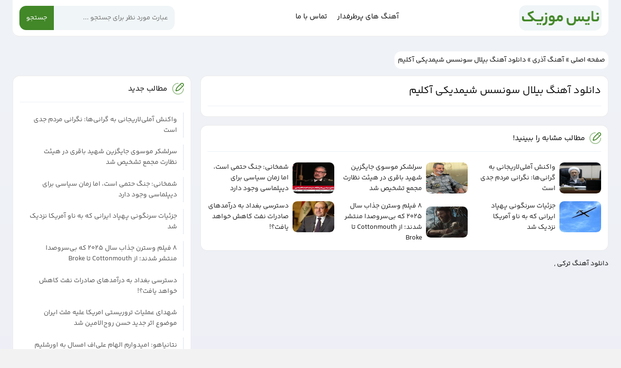

--- FILE ---
content_type: text/html; charset=UTF-8
request_url: https://ni3music.com/%D8%A2%D9%87%D9%86%DA%AF-%D8%A8%DB%8C%D9%84%D8%A7%D9%84-%D8%B3%D9%88%D9%86%D8%B3%D8%B3-%D8%B4%DB%8C%D9%85%D8%AF%DB%8C%DA%A9%DB%8C-%D8%A2%DA%A9%D9%84%DB%8C%D9%85/
body_size: 16289
content:
<!DOCTYPE html>
<html dir="rtl" lang="fa-IR">
<head>
<meta charset="UTF-8">
<meta name="viewport" content="width=device-width, initial-scale=1">
<link rel="preload" as="font" href="https://ni3music.com/wp-content/themes/magazine/assets/yb.woff2" crossorigin>
<title>دانلود آهنگ بیلال سونسس شیمدیکی آکلیم - نایس موزیک</title>
<meta name='robots' content='index, follow, max-image-preview:large, max-snippet:-1, max-video-preview:-1' />

	<!-- This site is optimized with the Yoast SEO Premium plugin v18.1 (Yoast SEO v26.6) - https://yoast.com/wordpress/plugins/seo/ -->
	<link rel="canonical" href="https://ni3music.com/آهنگ-بیلال-سونسس-شیمدیکی-آکلیم/" />
	<meta property="og:locale" content="fa_IR" />
	<meta property="og:type" content="article" />
	<meta property="og:title" content="دانلود آهنگ بیلال سونسس شیمدیکی آکلیم" />
	<meta property="og:url" content="https://ni3music.com/آهنگ-بیلال-سونسس-شیمدیکی-آکلیم/" />
	<meta property="og:site_name" content="مجله خبری و سرگرمی نایس موزیک" />
	<meta property="article:published_time" content="2024-01-12T00:30:10+00:00" />
	<meta property="og:image" content="https://ni3music.com/wp-content/uploads/2024/01/bilal-sonses-simdiki-aklim.jpg" />
	<meta property="og:image:width" content="480" />
	<meta property="og:image:height" content="480" />
	<meta property="og:image:type" content="image/jpeg" />
	<meta name="author" content="@dmin" />
	<meta name="twitter:card" content="summary_large_image" />
	<meta name="twitter:label1" content="نوشته‌شده بدست" />
	<meta name="twitter:data1" content="@dmin" />
	<script type="application/ld+json" class="yoast-schema-graph">{"@context":"https://schema.org","@graph":[{"@type":"WebPage","@id":"https://ni3music.com/%d8%a2%d9%87%d9%86%da%af-%d8%a8%db%8c%d9%84%d8%a7%d9%84-%d8%b3%d9%88%d9%86%d8%b3%d8%b3-%d8%b4%db%8c%d9%85%d8%af%db%8c%da%a9%db%8c-%d8%a2%da%a9%d9%84%db%8c%d9%85/","url":"https://ni3music.com/%d8%a2%d9%87%d9%86%da%af-%d8%a8%db%8c%d9%84%d8%a7%d9%84-%d8%b3%d9%88%d9%86%d8%b3%d8%b3-%d8%b4%db%8c%d9%85%d8%af%db%8c%da%a9%db%8c-%d8%a2%da%a9%d9%84%db%8c%d9%85/","name":"دانلود آهنگ بیلال سونسس شیمدیکی آکلیم - نایس موزیک","isPartOf":{"@id":"https://ni3music.com/#website"},"primaryImageOfPage":{"@id":"https://ni3music.com/%d8%a2%d9%87%d9%86%da%af-%d8%a8%db%8c%d9%84%d8%a7%d9%84-%d8%b3%d9%88%d9%86%d8%b3%d8%b3-%d8%b4%db%8c%d9%85%d8%af%db%8c%da%a9%db%8c-%d8%a2%da%a9%d9%84%db%8c%d9%85/#primaryimage"},"image":{"@id":"https://ni3music.com/%d8%a2%d9%87%d9%86%da%af-%d8%a8%db%8c%d9%84%d8%a7%d9%84-%d8%b3%d9%88%d9%86%d8%b3%d8%b3-%d8%b4%db%8c%d9%85%d8%af%db%8c%da%a9%db%8c-%d8%a2%da%a9%d9%84%db%8c%d9%85/#primaryimage"},"thumbnailUrl":"https://ni3music.com/wp-content/uploads/2024/01/bilal-sonses-simdiki-aklim.jpg","datePublished":"2024-01-12T00:30:10+00:00","author":{"@id":"https://ni3music.com/#/schema/person/5a4e73a45963d5f0f9d90c73f2deef09"},"breadcrumb":{"@id":"https://ni3music.com/%d8%a2%d9%87%d9%86%da%af-%d8%a8%db%8c%d9%84%d8%a7%d9%84-%d8%b3%d9%88%d9%86%d8%b3%d8%b3-%d8%b4%db%8c%d9%85%d8%af%db%8c%da%a9%db%8c-%d8%a2%da%a9%d9%84%db%8c%d9%85/#breadcrumb"},"inLanguage":"fa-IR","potentialAction":[{"@type":"ReadAction","target":["https://ni3music.com/%d8%a2%d9%87%d9%86%da%af-%d8%a8%db%8c%d9%84%d8%a7%d9%84-%d8%b3%d9%88%d9%86%d8%b3%d8%b3-%d8%b4%db%8c%d9%85%d8%af%db%8c%da%a9%db%8c-%d8%a2%da%a9%d9%84%db%8c%d9%85/"]}]},{"@type":"ImageObject","inLanguage":"fa-IR","@id":"https://ni3music.com/%d8%a2%d9%87%d9%86%da%af-%d8%a8%db%8c%d9%84%d8%a7%d9%84-%d8%b3%d9%88%d9%86%d8%b3%d8%b3-%d8%b4%db%8c%d9%85%d8%af%db%8c%da%a9%db%8c-%d8%a2%da%a9%d9%84%db%8c%d9%85/#primaryimage","url":"https://ni3music.com/wp-content/uploads/2024/01/bilal-sonses-simdiki-aklim.jpg","contentUrl":"https://ni3music.com/wp-content/uploads/2024/01/bilal-sonses-simdiki-aklim.jpg","width":480,"height":480,"caption":"دانلود آهنگ بیلال سونسس شیمدیکی آکلیم"},{"@type":"BreadcrumbList","@id":"https://ni3music.com/%d8%a2%d9%87%d9%86%da%af-%d8%a8%db%8c%d9%84%d8%a7%d9%84-%d8%b3%d9%88%d9%86%d8%b3%d8%b3-%d8%b4%db%8c%d9%85%d8%af%db%8c%da%a9%db%8c-%d8%a2%da%a9%d9%84%db%8c%d9%85/#breadcrumb","itemListElement":[{"@type":"ListItem","position":1,"name":"صفحه اصلی","item":"https://ni3music.com/"},{"@type":"ListItem","position":2,"name":"آهنگ آذری","item":"https://ni3music.com/category/%d8%a2%d9%87%d9%86%da%af-%d8%a2%d8%b0%d8%b1%db%8c/"},{"@type":"ListItem","position":3,"name":"دانلود آهنگ بیلال سونسس شیمدیکی آکلیم"}]},{"@type":"WebSite","@id":"https://ni3music.com/#website","url":"https://ni3music.com/","name":"مجله سرگرمی و فان - نایس موزیک","description":"مطالب آموزشی و سرگرمی","potentialAction":[{"@type":"SearchAction","target":{"@type":"EntryPoint","urlTemplate":"https://ni3music.com/?s={search_term_string}"},"query-input":{"@type":"PropertyValueSpecification","valueRequired":true,"valueName":"search_term_string"}}],"inLanguage":"fa-IR"},{"@type":"Person","@id":"https://ni3music.com/#/schema/person/5a4e73a45963d5f0f9d90c73f2deef09","name":"@dmin","image":{"@type":"ImageObject","inLanguage":"fa-IR","@id":"https://ni3music.com/#/schema/person/image/","url":"https://secure.gravatar.com/avatar/58b6ad9ff8bd5086a36346da775c5086953745f2cca0e9e87354942806dd47cf?s=96&d=mm&r=g","contentUrl":"https://secure.gravatar.com/avatar/58b6ad9ff8bd5086a36346da775c5086953745f2cca0e9e87354942806dd47cf?s=96&d=mm&r=g","caption":"@dmin"},"sameAs":["http://ni3music.com"]}]}</script>
	<!-- / Yoast SEO Premium plugin. -->


<link rel="alternate" type="application/rss+xml" title="مجله خبری و سرگرمی نایس موزیک &raquo; دانلود آهنگ بیلال سونسس شیمدیکی آکلیم خوراک دیدگاه‌ها" href="https://ni3music.com/%d8%a2%d9%87%d9%86%da%af-%d8%a8%db%8c%d9%84%d8%a7%d9%84-%d8%b3%d9%88%d9%86%d8%b3%d8%b3-%d8%b4%db%8c%d9%85%d8%af%db%8c%da%a9%db%8c-%d8%a2%da%a9%d9%84%db%8c%d9%85/feed/" />
<link rel="alternate" title="oEmbed (JSON)" type="application/json+oembed" href="https://ni3music.com/wp-json/oembed/1.0/embed?url=https%3A%2F%2Fni3music.com%2F%25d8%25a2%25d9%2587%25d9%2586%25da%25af-%25d8%25a8%25db%258c%25d9%2584%25d8%25a7%25d9%2584-%25d8%25b3%25d9%2588%25d9%2586%25d8%25b3%25d8%25b3-%25d8%25b4%25db%258c%25d9%2585%25d8%25af%25db%258c%25da%25a9%25db%258c-%25d8%25a2%25da%25a9%25d9%2584%25db%258c%25d9%2585%2F" />
<link rel="alternate" title="oEmbed (XML)" type="text/xml+oembed" href="https://ni3music.com/wp-json/oembed/1.0/embed?url=https%3A%2F%2Fni3music.com%2F%25d8%25a2%25d9%2587%25d9%2586%25da%25af-%25d8%25a8%25db%258c%25d9%2584%25d8%25a7%25d9%2584-%25d8%25b3%25d9%2588%25d9%2586%25d8%25b3%25d8%25b3-%25d8%25b4%25db%258c%25d9%2585%25d8%25af%25db%258c%25da%25a9%25db%258c-%25d8%25a2%25da%25a9%25d9%2584%25db%258c%25d9%2585%2F&#038;format=xml" />
<style id='wp-img-auto-sizes-contain-inline-css' type='text/css'>
img:is([sizes=auto i],[sizes^="auto," i]){contain-intrinsic-size:3000px 1500px}
/*# sourceURL=wp-img-auto-sizes-contain-inline-css */
</style>
<link rel='stylesheet' id='wp_automatic_gallery_style-css' href='https://ni3music.com/wp-content/plugins/wp-automatic/css/wp-automatic.css' type='text/css' media='all' />
<link rel='stylesheet' id='wp-pagenavi-css' href='https://ni3music.com/wp-content/plugins/wp-pagenavi/pagenavi-css.css' type='text/css' media='all' />
<script type="text/javascript" src="https://ni3music.com/wp-includes/js/jquery/jquery.min.js" id="jquery-core-js"></script>
<script type="text/javascript" src="https://ni3music.com/wp-content/plugins/wp-automatic/js/main-front.js" id="wp_automatic_gallery-js"></script>
<link rel="https://api.w.org/" href="https://ni3music.com/wp-json/" /><link rel="alternate" title="JSON" type="application/json" href="https://ni3music.com/wp-json/wp/v2/posts/53439" /><meta name="generator" content="WordPress 6.9" />
<link rel='shortlink' href='https://ni3music.com/?p=53439' />
<style>@font-face{font-family:is;font-style:normal;font-weight:400;src:url(https://ni3music.com/wp-content/themes/magazine/assets/yb.woff2) format("woff2");font-display:swap}*{box-sizing:border-box;padding:0;margin:0;border:0;outline:0}body,input,button,textarea,h1,h2,h3,h4,h5,h6{font-family:is}body{direction:rtl;color:#0f0f0f;overflow-x:hidden;font-size:14px;background:#f2f2f2;background-image:linear-gradient(to top, #eae9f4 0%, #f0f3f7 100%)}input,button,textarea{font-size:14px;background:none}h1,h2,h3,h4,h5,h6{font-weight:400}a{text-decoration:none;color:#0f0f0f;transition:all 300ms ease-out}a:hover{text-decoration:none;color:#428728} img{border:0;max-width:100%;height:auto}ul,li{border:0;padding:0;margin:0;list-style:none}button,label{cursor:pointer}strong,b{font-weight:400}aside section,.tapst,.thd,.t404,.tpa article,.tsa,.trlt,.tykt{background:#fff;border-radius:1em;padding:1em;border:1px solid rgb(0 0 0 / 8%);width:100%;margin:0 0 1.2em}.tsvg{display:flex;position:absolute;width:0;height:0}.tw{max-width:1280px;margin:0 auto;width:96%}.tf{display:flex;flex-wrap:wrap;align-items:center}.tmain{display:flex;flex-wrap:wrap;justify-content:space-between;margin-top:1.2em}.tsdr{width:68.5%;order:1}aside{width:30%;order:2}.yn-bnr.stick-top.processed{padding-bottom:29px!important;display:none}.YN.yn-article-display .yn-item_title,.yn-heading,.yn-branding_link .yn-branding-label.yn-valign,.YN.yn-article-display .yn-product_discount{font-family:is!important}.thdr > div,.thdrm{padding:0 1em;background:#fff;border-bottom:1px solid rgb(0 0 0 / 8%);justify-content:space-between;border-radius:0 0 1em 1em}.thdr > div > div, .thdrm > div{display:flex;background:#f0f5f7;width:170px;justify-content:center;align-items:center;padding:.6em .2em;border-radius:1em;}.thdr > div > div a, .thdrm > div a{background-size:cover;width:165px;height:35px;text-indent:-1000px;overflow:hidden;background-image:url('https://ni3music.com/wp-content/themes/magazine/assets/logo.png');}.thdr nav{position:relative}.thdr nav > ul > li > a{display:flex;margin:0 .7em;padding:1.7em 0;font-size:15px;position:relative;transform:translateY(-3px)}.thdr nav > ul > li.menu-item-has-children > a:before{content:'';width:5px;height:5px;border-left:1px solid;border-bottom:1px solid;border-color:#ccc;position:absolute;bottom:1.1em;left:50%;transform:translate(-50%,0) rotate(-45deg)}.thdr nav > ul > li:hover > a{color:#428728}.thdr nav > ul > li > ul{position:absolute;background:#fff;display:none;z-index:9;transition:all .3s ease-out;border-radius:0 0 .7em .7em;width:190px;border-top:1px solid rgb(0 0 0 / 8%);box-shadow:0 4px 8px rgb(0 0 0 / 5%);overflow:hidden}.thdr nav > ul > li:hover > ul{display:block}.thdr nav > ul > li > ul > li{border-bottom:1px solid #f0f5f7}.thdr nav > ul > li > ul > li:last-child{border:0}.thdr nav > ul > li > ul > li > a{color:#595959;display:flex;padding:.7em 1em}.thdr nav > ul > li > ul > li > a:hover{background:#f0f5f7;color:#428728}.thdr form,.thdrm form{background:#f0f5f7;height:50px;width:320px;overflow:hidden;position:relative;display:flex;border-radius:1em}.thdr form input,.thdrm form input{padding:1em;width:100%;height:100%}.thdr form button,.thdrm form button{background:#428728;height:100%;color:#fff;padding:0 1em}.tefita a{background:rgb(36 36 36 / 80%)!important;color:#fff!important;font-size:13px;padding:.5em .7em;display:none!important;position:absolute}article:hover .tefita a{display:inline-flex!important;z-index:9}.tpm{padding:75px 0 0}.thdrm{height:75px;border-radius:0;padding:0 .6em;position:fixed;top:0;left:0;right:0;z-index:999}.thdrm > div{width:auto;background:none;padding:0}.thdrm > div a{width:110px;height:45px}.thdrm form{flex:1;height:45px;margin-right:1em;flex-direction:row-reverse}.tnvm ul{display:grid;grid-template-columns:repeat(3,1fr);grid-column-gap:.7em;grid-row-gap:.7em;width:100%;padding:.8em .5em 0}.tnvm li{display:flex;width:100%}.tnvm li a{background:#fff;color:#242424;padding:.6em .3em;display:flex;justify-content:center;border-radius:.5em;width:100%;font-size:13px}aside section header,.tapst header,.tsa header,.trlt header{display:flex;border-bottom:1px solid #e9f0f4;margin:0 0 1.5em;align-items:center;padding:0 0 1em}aside section header h2,.tapst header h2,.trlt h2{font-size:16px}aside section header i,.tapst header i{display:flex;margin-left:.7em}aside section header svg,.tapst header svg{stroke:#428728;fill:#428728;width:24px;height:24px}aside section span{margin:1em 0;display:flex}aside section span:last-child{margin-bottom:.5em}aside section span a{display:flex;position:relative;padding:0.3em 1em;color:#595959}aside section span a:before{content:"";width:2px;height:100%;background:#e9f0f4;position:absolute;right:0;top:0;transition:all 300ms ease-out}aside section span a:hover:before{background:#428728}.tftr{background:#0f0f0f;position:relative;padding:1.5em 0;color:#ccc;text-align:center}.tftr:after{content:'';position:absolute;top:0;left:0;right:0;background:#428728;background:linear-gradient(to right,#df0504 0,#ff7e00 13%,#f7c502 27%,#66d437 42%,#00c0b5 56%,#1b92ee 71%,#b60884 86%,#4f0091 100%);height:4px}.tftr a{color:#fff;font-size:15px}.tftr ul{justify-content:center;border-top:1px solid #212121;margin:1em 0 -.5em;padding:1em 0 0}.tftr li a{color:#fff;padding:.5em 1em;border-radius:.7em;margin:.5em;display:flex;background:#212121}.tftr li a:hover{background:#428728}.tp_bclnk{border-bottom:1px solid #212121;margin-bottom:1em;padding:0 0 1em;}.tp_bclnk h2{font-size:16px;text-align:right;margin:0 0 1em;padding:0 0 1em;border-bottom:1px solid #212121;}.tp_bclnk div{display:flex;flex-wrap:wrap;gap:.7em;}.tp_bclnk span{display:flex;flex:1 1 auto;}.tp_bclnk span a{color:#fff;padding:.6em 1em;width:100%;text-align:center;font-size:14px;border-radius:.6em;background:#212121;border:1px solid #333;}.tapst header{margin:0 0 1em}.tpc{display:grid;grid-template-columns:repeat(2,1fr);grid-column-gap:1em;grid-row-gap:1em}.tpc .tps.tp2{grid-template-columns:repeat(1,1fr)}.tps.tp2{display:grid;grid-template-columns:repeat(2,1fr);grid-column-gap:1em;grid-row-gap:1em}.tps article a{display:flex;align-items:center;color:#595959}.tps article a:hover{color:#428728}.tps article figure{display:flex;margin:0 0 0 .6em}.tps article figure img{border-radius:.7em;width:86px;height:64px}.tps article h3{font-size:14px;flex:1}.tps.tpcl{grid-template-columns:repeat(4,1fr)}.tps.tpcl article a{flex-direction:column;align-items:stretch;background:#eef0f6;border-radius:.2em;overflow:hidden}.tps.tpcl article figure{overflow:hidden;margin:0;padding:0 0 3em}.tps.tpcl article figure img{border-radius:0;width:100%;height:auto;transform:scale(1.3) translateY(13px)}.tps.tpcl article h3{text-align:center;padding:.5em .8em .8em}.tvp{margin-bottom:1.2em;display:flex;justify-content:space-between}.tvp1{flex:.3;display:flex;flex-direction:column}.tvp2{flex:.68}.tvp a{position:relative;border-radius:1em;overflow:hidden;display:flex;height:100%}.tvp img{display:block;width:100%}.tvp span{background:linear-gradient(0deg,rgb(0 0 0 / 60%) 0%,rgba(0,0,0,0) 80%);position:absolute;bottom:0;width:100%;display:flex;justify-content:space-between;padding:4em 1.2em 1em;right:0;color:#fff;font-size:15px;display:flex;align-items:center;transition:all 300ms ease-out}.tvp span strong{background:#0652dd;padding:5px 15px;border-radius:10px;font-weight:400;font-size:14px;color:#fff!important;transition:all 300ms ease-out}.tvp .tvp1 a:last-child{margin-top:1.2em}.tpa article{display:inline-block}.tpa article img{float:right;margin-left:1em;border-radius:1em}.tpa article h2{font-size:17px}.tpa article div{line-height:2;padding:1em 0 .5em;color:#595959}.tpa article footer{font-size:13px;color:#595959}.tpa article footer span,.tpa article footer{display:flex;align-items:center;flex-wrap:wrap}.tpa article footer span:first-child{margin-right:0}.tpa article footer span:last-child{margin-left:0}.tpa article footer span{margin:.5em}.tpa article footer span a{margin:0 2px;color:#595959}.tpa article footer span a:hover{color:#428728}.tpa article footer span:before{content:"";width:16px;height:16px;margin-left:.5em;background-size:cover}.tpa article footer span:nth-child(1):before{background-image:url("data:image/svg+xml,%3Csvg xmlns='http://www.w3.org/2000/svg' viewBox='0 0 716.67 716.67'%3E%3Cpath d='M400,266.67V400l83.33,83.33' transform='translate(-41.67 -41.67)' fill='none' stroke='%23000' stroke-linecap='round' stroke-linejoin='round' stroke-width='50'/%3E%3Cpath d='M66.67,400c0-157.14,0-235.7,48.81-284.52S242.86,66.67,400,66.67s235.7,0,284.52,48.81S733.33,242.86,733.33,400s0,235.7-48.81,284.52S557.13,733.33,400,733.33s-235.7,0-284.52-48.81S66.67,557.13,66.67,400Z' transform='translate(-41.67 -41.67)' fill='none' stroke='%23000' stroke-miterlimit='133.33' stroke-width='50' opacity='0.5' style='isolation:isolate'/%3E%3C/svg%3E")}.tpa article footer span:nth-child(2):before{height:13px;background-image:url("data:image/svg+xml,%3Csvg xmlns='http://www.w3.org/2000/svg' viewBox='0 0 716.67 583.33'%3E%3Cpath d='M166,322.84c-66.2-26.48-99.29-39.72-99.29-56.17S99.76,237,166,210.5l93.62-37.45c66.19-26.48,99.29-39.72,140.42-39.72s74.23,13.24,140.42,39.72L634,210.5c66.2,26.48,99.29,39.71,99.29,56.17S700.24,296.36,634,322.84l-93.62,37.44C474.23,386.76,441.13,400,400,400s-74.23-13.24-140.42-39.72Z' transform='translate(-41.67 -108.33)' fill='none' stroke='%23000' stroke-miterlimit='133.33' stroke-width='50'/%3E%3Cpath d='M733.33,400S700.24,429.69,634,456.17l-93.62,37.45c-66.19,26.47-99.29,39.71-140.42,39.71s-74.23-13.24-140.42-39.71L166,456.17C99.76,429.69,66.67,400,66.67,400' transform='translate(-41.67 -108.33)' fill='none' stroke='%23000' stroke-linecap='round' stroke-miterlimit='133.33' stroke-width='50' opacity='0.5' style='isolation:isolate'/%3E%3Cpath d='M733.33,533.33S700.24,563,634,589.5L540.42,627c-66.19,26.48-99.29,39.72-140.42,39.72S325.77,653.43,259.58,627L166,589.5C99.76,563,66.67,533.33,66.67,533.33' transform='translate(-41.67 -108.33)' fill='none' stroke='%23000' stroke-linecap='round' stroke-miterlimit='133.33' stroke-width='50' opacity='0.5' style='isolation:isolate'/%3E%3C/svg%3E")}.tpn{justify-content:center;margin:0 0 1.2em}.tpn a,.tpn span{height:35px;width:50px;display:flex;justify-content:center;align-items:center;margin:5px;border-radius:50px;background:#fff;color:#595959}.tpn .current,.tpn a:hover{color:#fff;background:#428728}.tpn .next,.tpn .prev{justify-content:center;text-indent:-200px;overflow:hidden;height:18px;width:10px;opacity:.7;margin:6px 15px;border:0;background:url("data:image/svg+xml,%3Csvg xmlns='http://www.w3.org/2000/svg' viewBox='0 0 8.5 15.5'%3E%3Cpath d='M15,19.75a.74.74,0,0,1-.53-.22l-7-7a.75.75,0,0,1,0-1.06l7-7a.75.75,0,0,1,1.06,1.06L9.06,12l6.47,6.47a.75.75,0,0,1,0,1.06A.74.74,0,0,1,15,19.75Z' transform='translate(-7.25 -4.25)'/%3E%3C/svg%3E")!important}.tpn .prev{transform:scaleX(-1)}.tpn .dots{padding:0 .8em;color:#666;background:#e8e8e9}.thd{line-height:1.8}.thd h1,.thd h1 a{font-size:18px;color:#428728}.thd h2,.thd p{font-size:14px;color:#595959}.thc{margin:.3em -.5em -.5em 0}.thc a{color:#595959;border:1px solid #eae9f4;padding:.4em .8em;display:flex;border-radius:.7em;margin:.5em;font-size:13px;line-height:initial}.thc a:hover{color:#428728;border-color:#428728}.rank-math-breadcrumb{width:100%;margin:0 0 1.2em}.rank-math-breadcrumb .separator{color:#999}.rank-math-breadcrumb .last{color:#595959}.t404{text-align:center;line-height:2.2;font-size:15px;color:#595959}.t404 h1{font-size:18px;color:#000}.t404 img{margin:1em 0}.tsa header{margin:0 0 .5em !important}.tsa header h1{font-size:21px}.tsac{line-height:29px;font-size:17px;color:#373737;padding:0 .5em}.tsac hr{max-width:300px;border:none;background:linear-gradient(90deg,rgb(255 255 255 / 0%) 0%,#ebebeb 50%,rgb(255 255 255 / 0%) 100%);height:3px;margin:1.2em auto}.tsac blockquote{margin:1em 0;padding:3.8em 1.5em 1.5em;background:#f0f3f7;border-radius:1em;text-align:center;color:#242424;position:relative;overflow:hidden}.tsac blockquote:before{content:"";position:absolute;top:7px;left:50%;transform:translate(-50%,0);background-size:cover;width:30px;height:24px;z-index:2;background-image:url("data:image/svg+xml,%3Csvg xmlns='http://www.w3.org/2000/svg' viewBox='0 0 667.16 533.33'%3E%3Cpath d='M677,590.27c62.9-68.27,56.56-155.94,56.36-156.94V166.67A33.34,33.34,0,0,0,700,133.33H500A66.74,66.74,0,0,0,433.33,200V433.33a33.34,33.34,0,0,0,33.34,33.34h102.6A96.4,96.4,0,0,1,555,513.2c-16.94,26.7-48.84,44.93-94.87,54.13l-26.77,5.34v94h33.34c92.76,0,163.53-25.7,210.3-76.4Zm-366.9,0C373,522,366.63,434.33,366.43,433.33V166.67a33.34,33.34,0,0,0-33.33-33.34h-200A66.74,66.74,0,0,0,66.43,200V433.33a33.34,33.34,0,0,0,33.34,33.34h102.6a96.4,96.4,0,0,1-14.3,46.53c-16.94,26.7-48.84,44.93-94.87,54.13l-26.77,5.34v94H99.77C192.53,666.67,263.3,641,310.07,590.27Z' transform='translate(-66.43 -133.33)' fill='%23242424'/%3E%3C/svg%3E")}.tsac blockquote:after{content:"";position:absolute;top:-2em;left:50%;transform:translate(-50%,0);background:#fff;width:120px;height:80px;border-radius:50px;z-index:1}.tsac a{color:#1d48c9;font-size:18px}.tsac a:hover{color:#f20000;text-decoration:underline}.tsac h2,.tsac h3{margin:1em 0;color:#0f0f0f}.tsac h2{font-size:25px}.tsac h3{font-size:20px}.tsac ul{margin:.3em 0 .5em}.tsac ul ul{margin-right:1em}.tsac ul li::before{content:"";background:#428728;width:8px;height:8px;float:right;margin:10px 0 0 9px;border-radius:50px}.tsac ol{counter-reset:li;line-height:2.8}.tsac ol li::before{content:counter(li,decimal);counter-increment:li;background:rgb(0 60 242 / 7%);float:right;margin:10px 0 0 10px;border-radius:.6em;color:#428728;height:30px;width:30px;font-size:15px;text-align:center;line-height:33px}.tsac .has-background,.tsac .alert{margin:1em 0;margin-bottom:17px;padding:1em 1.5em;background:#f0f3f7;border-radius:1em}.tsac .has-background:before,.tsac .alert:before{content:"";background-size:cover;float:right;margin:4px 0 0 8px;width:20px;height:20px;opacity:.7;background-image:url("data:image/svg+xml,%3Csvg xmlns='http://www.w3.org/2000/svg' viewBox='0 0 702.79 716.59'%3E%3Cpath d='M677.05,421.58l17.26-64.4C714.45,282,724.52,244.43,716.94,211.9a133.36,133.36,0,0,0-38.71-67c-24.37-22.83-62-32.9-137.13-53S428.35,61.61,395.82,69.19a133.36,133.36,0,0,0-67,38.71c-19.54,20.87-29.74,51.42-44.91,107-2.54,9.33-5.23,19.36-8.13,30.17h0l-17.25,64.39c-20.15,75.17-30.22,112.75-22.63,145.28a133.34,133.34,0,0,0,38.7,67c24.38,22.83,62,32.9,137.13,53h0c67.76,18.16,105,28.13,135.48,24.37a92.44,92.44,0,0,0,9.8-1.74,133.42,133.42,0,0,0,67-38.7C646.84,534.33,656.91,496.75,677.05,421.58Z' transform='translate(-41.67 -41.67)' fill='none' stroke='%23000' stroke-miterlimit='133.33' stroke-width='50'/%3E%3Cpath d='M547.17,599.14a133.35,133.35,0,0,1-35.6,55.92c-24.38,22.83-62,32.9-137.13,53.05s-112.76,30.21-145.28,22.62a133.19,133.19,0,0,1-67-38.7c-22.83-24.38-32.9-62-53.05-137.13L91.82,490.5C71.68,415.33,61.61,377.75,69.19,345.22a133.29,133.29,0,0,1,38.71-67c24.37-22.84,62-32.91,137.13-53.05,14.22-3.81,27.09-7.26,38.84-10.3' transform='translate(-41.67 -41.67)' fill='none' stroke='%23000' stroke-miterlimit='133.33' stroke-width='50' opacity='0.5' style='isolation:isolate'/%3E%3Cpath d='M392.56,333.33l161,43.14' transform='translate(-41.67 -41.67)' fill='none' stroke='%23000' stroke-linecap='round' stroke-miterlimit='133.33' stroke-width='50'/%3E%3Cpath d='M366.67,429.92l96.59,25.88' transform='translate(-41.67 -41.67)' fill='none' stroke='%23000' stroke-linecap='round' stroke-miterlimit='133.33' stroke-width='50' opacity='0.5' style='isolation:isolate'/%3E%3C/svg%3E")}.tsac figure{text-align:center}.tsac img{margin:1em auto;border-radius:1em;vertical-align:bottom}.wp-block-rank-math-toc-block{background:rgb(0 60 242 / 4%);border-radius:.7em;display:table;padding:1em 1.2em;position:relative;width:100%;margin:1em 0}.wp-block-rank-math-toc-block > p,.wp-block-rank-math-toc-block > h2{font-size:19px;margin:0 0 .8em;color:#428728;border-bottom:1px solid rgb(0 0 0 / 5%);padding:0 0 .8em}.wp-block-rank-math-toc-block a{color:#555}.tsac .wp-block-rank-math-toc-block ul{margin-top:0;margin-bottom:0}.tsac .wp-block-rank-math-toc-block ul li::before{background:#555}.tsac .wp-block-rank-math-toc-block ul ul li::before{background:none;border:1px solid #555;width:6px;height:6px}.tefit a{background:#428728;color:#fff!important;font-size:15px;padding:.5em 1em;display:inline-flex;border-radius:1em}.wp-block-video video,.wp-block-audio audio{width:100%;margin:1em 0 0}.wp-video{width:100% !important;text-align:center}.wp-video video{margin:1em auto 0;display:block;height:auto;width:100%}.rank-math-question{background:#e3e7eb;margin:0!important;padding:.6em .8em;border-radius:.7em .7em 0 0}.rank-math-question:before{content:"";background-size:cover;float:right;margin:4px 0 0 8px;width:20px;height:20px;opacity:.7;background-image:url("data:image/svg+xml,%3Csvgxmlns='http://www.w3.org/2000/svg' viewBox='0 0 716.67 716.67'%3E%3Ccircle cx='358.33' cy='358.33' r='333.33' fill='none' stroke='%23000' stroke-miterlimit='133.33' stroke-width='50' opacity='0.5' style='isolation:isolate'/%3E%3Cpath d='M337.5,295.83a62.5,62.5,0,1,1,94.28,53.83c-15.85,9.38-31.78,23.6-31.78,42v41.66' transform='translate(-41.67 -41.67)' fill='none' stroke='%23000' stroke-linecap='round' stroke-miterlimit='133.33' stroke-width='50'/%3E%3Ccircle cx='358.33' cy='491.67' r='33.33'/%3E%3C/svg%3E")}.rank-math-answer{margin:0 0 1em;padding:.6em .8em;border-radius:0 0 .7em .7em;background:#f0f3f7;font-size:16px;color:#4F4F4F}.trlt div{display:grid;grid-template-columns:repeat(3,1fr);grid-column-gap:1em;grid-row-gap:1em}.trlt div > article a{display:flex;align-items:center;color:#242424}.trlt div figure{display:flex;margin:0 0 0 .6em}.trlt div figure img{border-radius:.7em;width:86px;height:64px}.trlt div h3{font-size:14px;flex:1}aside section header svg, .tapst header svg, .trlt header svg{stroke:#428728;fill:#428728;width:24px;height:24px;}aside section header i, .tapst header i, .trlt header i{display:flex;margin-left:.7em;}@media screen and (max-width:1023px){.tsdr,aside{width:100%}}@media screen and (max-width:900px){.thdr > div{flex-direction:column;overflow:hidden;border-radius:0}.thdr nav > ul > li > ul,.thdr nav > ul > li.menu-item-has-children > a:before{display:none}.thdr form{width:100%;margin:0 0 1em}.thdr > div > div{border-radius:0 0 1em 1em}.thdr nav > ul{margin:1em 0;justify-content:center;width:100%}.thdr nav > ul > li > a{margin:.5em;padding:0;transform:initial}}@media screen and (max-width:720px){.trlt div{grid-template-columns:repeat(2,1fr);grid-column-gap:.8em;grid-row-gap:.8em}}@media screen and (max-width:640px){.tvp{margin:0 0 1em;flex-direction:column-reverse}.tvp a,.tvp .tvp1 a:last-child{border-radius:0;margin:0!important}.tvp span{flex-direction:column-reverse;text-align:center;padding:3em .8em .8em}.tvp span strong{margin:0 0 .8em}.tvp1{flex-direction:row}.tvp .tvp1 span{font-size:13px}.tps.tpcl{grid-template-columns:repeat(2,1fr)!important}.tftr{padding:1em}}@media screen and (max-width:520px){.tw{width:100%}aside section,.tapst,.thd,.t404,.tpa article,.tsa,.trlt{border-radius:0;margin:0 0 .8em;padding:.8em;border-right:0;border-left:0}.tmain{margin-top:.8em}.tsac h2{font-size:23px}.tsac h3{font-size:18px}aside section header,.tapst header,.tsa header,.trlt header{padding:0;border:0}.tsa header{margin:0}.rank-math-breadcrumb{padding:0 1em;margin:0 0 1em}.tpc{grid-template-columns:repeat(1,1fr);grid-row-gap:0}.tsac{padding:0}.tsa header h1{font-size:19px}.tpa article img{float:none;margin:.5em 0 1em}.tpa article header a{text-align:center;display:flex;align-items:center;flex-direction:column}.tpa article div{padding:.5em 0}.tpa article footer{justify-content:center}}@media screen and (max-width:480px){.tps.tp2,.trlt div{grid-template-columns:repeat(1,1fr)}.tps.tpcl article figure img{transform:initial}.tps.tpcl article figure{padding:0}}#breadcrumbs{margin:1em 0;background:#fff;padding:.5em;border-radius:1em;}</style><link rel="icon" type="image/png" href="https://ni3music.com/wp-content/themes/magazine/assets/favicon.png"><meta name="theme-color" content="#003CF2">
<link rel="icon" href="https://ni3music.com/wp-content/uploads/2021/02/party.png" sizes="32x32" />
<link rel="icon" href="https://ni3music.com/wp-content/uploads/2021/02/party.png" sizes="192x192" />
<link rel="apple-touch-icon" href="https://ni3music.com/wp-content/uploads/2021/02/party.png" />
<meta name="msapplication-TileImage" content="https://ni3music.com/wp-content/uploads/2021/02/party.png" />
<style id='global-styles-inline-css' type='text/css'>
:root{--wp--preset--aspect-ratio--square: 1;--wp--preset--aspect-ratio--4-3: 4/3;--wp--preset--aspect-ratio--3-4: 3/4;--wp--preset--aspect-ratio--3-2: 3/2;--wp--preset--aspect-ratio--2-3: 2/3;--wp--preset--aspect-ratio--16-9: 16/9;--wp--preset--aspect-ratio--9-16: 9/16;--wp--preset--color--black: #000000;--wp--preset--color--cyan-bluish-gray: #abb8c3;--wp--preset--color--white: #ffffff;--wp--preset--color--pale-pink: #f78da7;--wp--preset--color--vivid-red: #cf2e2e;--wp--preset--color--luminous-vivid-orange: #ff6900;--wp--preset--color--luminous-vivid-amber: #fcb900;--wp--preset--color--light-green-cyan: #7bdcb5;--wp--preset--color--vivid-green-cyan: #00d084;--wp--preset--color--pale-cyan-blue: #8ed1fc;--wp--preset--color--vivid-cyan-blue: #0693e3;--wp--preset--color--vivid-purple: #9b51e0;--wp--preset--gradient--vivid-cyan-blue-to-vivid-purple: linear-gradient(135deg,rgb(6,147,227) 0%,rgb(155,81,224) 100%);--wp--preset--gradient--light-green-cyan-to-vivid-green-cyan: linear-gradient(135deg,rgb(122,220,180) 0%,rgb(0,208,130) 100%);--wp--preset--gradient--luminous-vivid-amber-to-luminous-vivid-orange: linear-gradient(135deg,rgb(252,185,0) 0%,rgb(255,105,0) 100%);--wp--preset--gradient--luminous-vivid-orange-to-vivid-red: linear-gradient(135deg,rgb(255,105,0) 0%,rgb(207,46,46) 100%);--wp--preset--gradient--very-light-gray-to-cyan-bluish-gray: linear-gradient(135deg,rgb(238,238,238) 0%,rgb(169,184,195) 100%);--wp--preset--gradient--cool-to-warm-spectrum: linear-gradient(135deg,rgb(74,234,220) 0%,rgb(151,120,209) 20%,rgb(207,42,186) 40%,rgb(238,44,130) 60%,rgb(251,105,98) 80%,rgb(254,248,76) 100%);--wp--preset--gradient--blush-light-purple: linear-gradient(135deg,rgb(255,206,236) 0%,rgb(152,150,240) 100%);--wp--preset--gradient--blush-bordeaux: linear-gradient(135deg,rgb(254,205,165) 0%,rgb(254,45,45) 50%,rgb(107,0,62) 100%);--wp--preset--gradient--luminous-dusk: linear-gradient(135deg,rgb(255,203,112) 0%,rgb(199,81,192) 50%,rgb(65,88,208) 100%);--wp--preset--gradient--pale-ocean: linear-gradient(135deg,rgb(255,245,203) 0%,rgb(182,227,212) 50%,rgb(51,167,181) 100%);--wp--preset--gradient--electric-grass: linear-gradient(135deg,rgb(202,248,128) 0%,rgb(113,206,126) 100%);--wp--preset--gradient--midnight: linear-gradient(135deg,rgb(2,3,129) 0%,rgb(40,116,252) 100%);--wp--preset--font-size--small: 13px;--wp--preset--font-size--medium: 20px;--wp--preset--font-size--large: 36px;--wp--preset--font-size--x-large: 42px;--wp--preset--spacing--20: 0.44rem;--wp--preset--spacing--30: 0.67rem;--wp--preset--spacing--40: 1rem;--wp--preset--spacing--50: 1.5rem;--wp--preset--spacing--60: 2.25rem;--wp--preset--spacing--70: 3.38rem;--wp--preset--spacing--80: 5.06rem;--wp--preset--shadow--natural: 6px 6px 9px rgba(0, 0, 0, 0.2);--wp--preset--shadow--deep: 12px 12px 50px rgba(0, 0, 0, 0.4);--wp--preset--shadow--sharp: 6px 6px 0px rgba(0, 0, 0, 0.2);--wp--preset--shadow--outlined: 6px 6px 0px -3px rgb(255, 255, 255), 6px 6px rgb(0, 0, 0);--wp--preset--shadow--crisp: 6px 6px 0px rgb(0, 0, 0);}:where(.is-layout-flex){gap: 0.5em;}:where(.is-layout-grid){gap: 0.5em;}body .is-layout-flex{display: flex;}.is-layout-flex{flex-wrap: wrap;align-items: center;}.is-layout-flex > :is(*, div){margin: 0;}body .is-layout-grid{display: grid;}.is-layout-grid > :is(*, div){margin: 0;}:where(.wp-block-columns.is-layout-flex){gap: 2em;}:where(.wp-block-columns.is-layout-grid){gap: 2em;}:where(.wp-block-post-template.is-layout-flex){gap: 1.25em;}:where(.wp-block-post-template.is-layout-grid){gap: 1.25em;}.has-black-color{color: var(--wp--preset--color--black) !important;}.has-cyan-bluish-gray-color{color: var(--wp--preset--color--cyan-bluish-gray) !important;}.has-white-color{color: var(--wp--preset--color--white) !important;}.has-pale-pink-color{color: var(--wp--preset--color--pale-pink) !important;}.has-vivid-red-color{color: var(--wp--preset--color--vivid-red) !important;}.has-luminous-vivid-orange-color{color: var(--wp--preset--color--luminous-vivid-orange) !important;}.has-luminous-vivid-amber-color{color: var(--wp--preset--color--luminous-vivid-amber) !important;}.has-light-green-cyan-color{color: var(--wp--preset--color--light-green-cyan) !important;}.has-vivid-green-cyan-color{color: var(--wp--preset--color--vivid-green-cyan) !important;}.has-pale-cyan-blue-color{color: var(--wp--preset--color--pale-cyan-blue) !important;}.has-vivid-cyan-blue-color{color: var(--wp--preset--color--vivid-cyan-blue) !important;}.has-vivid-purple-color{color: var(--wp--preset--color--vivid-purple) !important;}.has-black-background-color{background-color: var(--wp--preset--color--black) !important;}.has-cyan-bluish-gray-background-color{background-color: var(--wp--preset--color--cyan-bluish-gray) !important;}.has-white-background-color{background-color: var(--wp--preset--color--white) !important;}.has-pale-pink-background-color{background-color: var(--wp--preset--color--pale-pink) !important;}.has-vivid-red-background-color{background-color: var(--wp--preset--color--vivid-red) !important;}.has-luminous-vivid-orange-background-color{background-color: var(--wp--preset--color--luminous-vivid-orange) !important;}.has-luminous-vivid-amber-background-color{background-color: var(--wp--preset--color--luminous-vivid-amber) !important;}.has-light-green-cyan-background-color{background-color: var(--wp--preset--color--light-green-cyan) !important;}.has-vivid-green-cyan-background-color{background-color: var(--wp--preset--color--vivid-green-cyan) !important;}.has-pale-cyan-blue-background-color{background-color: var(--wp--preset--color--pale-cyan-blue) !important;}.has-vivid-cyan-blue-background-color{background-color: var(--wp--preset--color--vivid-cyan-blue) !important;}.has-vivid-purple-background-color{background-color: var(--wp--preset--color--vivid-purple) !important;}.has-black-border-color{border-color: var(--wp--preset--color--black) !important;}.has-cyan-bluish-gray-border-color{border-color: var(--wp--preset--color--cyan-bluish-gray) !important;}.has-white-border-color{border-color: var(--wp--preset--color--white) !important;}.has-pale-pink-border-color{border-color: var(--wp--preset--color--pale-pink) !important;}.has-vivid-red-border-color{border-color: var(--wp--preset--color--vivid-red) !important;}.has-luminous-vivid-orange-border-color{border-color: var(--wp--preset--color--luminous-vivid-orange) !important;}.has-luminous-vivid-amber-border-color{border-color: var(--wp--preset--color--luminous-vivid-amber) !important;}.has-light-green-cyan-border-color{border-color: var(--wp--preset--color--light-green-cyan) !important;}.has-vivid-green-cyan-border-color{border-color: var(--wp--preset--color--vivid-green-cyan) !important;}.has-pale-cyan-blue-border-color{border-color: var(--wp--preset--color--pale-cyan-blue) !important;}.has-vivid-cyan-blue-border-color{border-color: var(--wp--preset--color--vivid-cyan-blue) !important;}.has-vivid-purple-border-color{border-color: var(--wp--preset--color--vivid-purple) !important;}.has-vivid-cyan-blue-to-vivid-purple-gradient-background{background: var(--wp--preset--gradient--vivid-cyan-blue-to-vivid-purple) !important;}.has-light-green-cyan-to-vivid-green-cyan-gradient-background{background: var(--wp--preset--gradient--light-green-cyan-to-vivid-green-cyan) !important;}.has-luminous-vivid-amber-to-luminous-vivid-orange-gradient-background{background: var(--wp--preset--gradient--luminous-vivid-amber-to-luminous-vivid-orange) !important;}.has-luminous-vivid-orange-to-vivid-red-gradient-background{background: var(--wp--preset--gradient--luminous-vivid-orange-to-vivid-red) !important;}.has-very-light-gray-to-cyan-bluish-gray-gradient-background{background: var(--wp--preset--gradient--very-light-gray-to-cyan-bluish-gray) !important;}.has-cool-to-warm-spectrum-gradient-background{background: var(--wp--preset--gradient--cool-to-warm-spectrum) !important;}.has-blush-light-purple-gradient-background{background: var(--wp--preset--gradient--blush-light-purple) !important;}.has-blush-bordeaux-gradient-background{background: var(--wp--preset--gradient--blush-bordeaux) !important;}.has-luminous-dusk-gradient-background{background: var(--wp--preset--gradient--luminous-dusk) !important;}.has-pale-ocean-gradient-background{background: var(--wp--preset--gradient--pale-ocean) !important;}.has-electric-grass-gradient-background{background: var(--wp--preset--gradient--electric-grass) !important;}.has-midnight-gradient-background{background: var(--wp--preset--gradient--midnight) !important;}.has-small-font-size{font-size: var(--wp--preset--font-size--small) !important;}.has-medium-font-size{font-size: var(--wp--preset--font-size--medium) !important;}.has-large-font-size{font-size: var(--wp--preset--font-size--large) !important;}.has-x-large-font-size{font-size: var(--wp--preset--font-size--x-large) !important;}
/*# sourceURL=global-styles-inline-css */
</style>
</head>
<body itemscope="itemscope" itemtype="https://schema.org/WebPage">
<header class="thdr" itemscope="itemscope" itemtype="https://schema.org/WPHeader">
<div class="tw tf">
<div><a href="https://ni3music.com" title="مجله خبری و سرگرمی نایس موزیک‌" rel="home">مجله خبری و سرگرمی نایس موزیک‌</a></div>
<nav itemscope="itemscope" itemtype="https://schema.org/SiteNavigationElement">
<ul class="tf">
<li id="menu-item-17589" class="menu-item menu-item-type-taxonomy menu-item-object-category menu-item-17589"><a href="https://ni3music.com/category/%d8%a2%d9%87%d9%86%da%af-%d9%88%db%8c%da%98%d9%87/">آهنگ های پرطرفدار</a></li>
<li id="menu-item-2096" class="menu-item menu-item-type-post_type menu-item-object-page menu-item-2096"><a href="https://ni3music.com/%d8%aa%d9%85%d8%a7%d8%b3-%d8%a8%d8%a7-%d9%85%d8%a7/">تماس با ما</a></li>
</ul>
</nav>
<form method="get" action="https://ni3music.com"><input name="s" value="" placeholder="عبارت مورد نظر برای جستجو ..." type="text" required="required" oninvalid="this.setCustomValidity('لطفا متنی برای جستجو انتخاب کنيد')" oninput="setCustomValidity('')"><button aria-label="جستجو">جستجو</button></form>
</div>
</header><main class="tmain tw">
<p id="breadcrumbs"><span><span><a href="https://ni3music.com/">صفحه اصلی</a></span> » <span><a href="https://ni3music.com/category/%d8%a2%d9%87%d9%86%da%af-%d8%a2%d8%b0%d8%b1%db%8c/">آهنگ آذری</a></span> » <span class="breadcrumb_last" aria-current="page"><strong>دانلود آهنگ بیلال سونسس شیمدیکی آکلیم</strong></span></span></p><div class="tsdr">
<article class="tsa">
<header>
<h1>دانلود آهنگ بیلال سونسس شیمدیکی آکلیم</h1>
</header>
<div class="tsac">
</div>
</article>
<section class="trlt">
<header><i><svg><use xlink:href="#tn"/></svg></i><h2>مطالب مشابه را ببینید!</h2></header>
<div>
<article><a title="واکنش آملی‌لاریجانی به گرانی‌ها: نگرانی مردم جدی است" href="https://ni3music.com/واکنش-آملیلاریجانی-به-گرانیها-نگر/"><figure><img width="86" height="64" src="https://ni3music.com/wp-content/uploads/2026/02/D8B5D8A7D8AFD982D8A2D985D984DB8CD984D8A7D8B1DB8CD8ACD8A7D986DB8C.j-150x150.webp" alt="واکنش آملی‌لاریجانی به گرانی‌ها: نگرانی مردم جدی است" title="واکنش آملی‌لاریجانی به گرانی‌ها: نگرانی مردم جدی است"/></figure><h3>واکنش آملی‌لاریجانی به گرانی‌ها: نگرانی مردم جدی است</h3></a></article><article><a title="سرلشکر موسوی جایگزین شهید باقری در هیئت نظارت مجمع تشخیص شد" href="https://ni3music.com/سرلشکر-موسوی-جایگزین-شهید-باقری-در-هیئ/"><figure><img width="86" height="64" src="https://ni3music.com/wp-content/uploads/2026/02/D8B3DB8CD8AFD8B9D8A8D8AFD8A7D984D8B1D8ADDB8CD985D985D988D8B3D988DB-150x150.webp" alt="سرلشکر موسوی جایگزین شهید باقری در هیئت نظارت مجمع تشخیص شد" title="سرلشکر موسوی جایگزین شهید باقری در هیئت نظارت مجمع تشخیص شد"/></figure><h3>سرلشکر موسوی جایگزین شهید باقری در هیئت نظارت مجمع تشخیص شد</h3></a></article><article><a title="شمخانی: جنگ حتمی است، اما زمان سیاسی برای دیپلماسی وجود دارد" href="https://ni3music.com/شمخانی-جنگ-حتمی-است،-اما-زمان-سیاسی-برا/"><figure><img width="86" height="64" src="https://ni3music.com/wp-content/uploads/2026/02/19c24d1c09d_fbe9e8.webp-150x150.webp" alt="شمخانی: جنگ حتمی است، اما زمان سیاسی برای دیپلماسی وجود دارد" title="شمخانی: جنگ حتمی است، اما زمان سیاسی برای دیپلماسی وجود دارد"/></figure><h3>شمخانی: جنگ حتمی است، اما زمان سیاسی برای دیپلماسی وجود دارد</h3></a></article><article><a title="جزئیات سرنگونی پهپاد ایرانی که به ناو آمریکا نزدیک شد" href="https://ni3music.com/جزئیات-سرنگونی-پهپاد-ایرانی-که-به-ناو-آ/"><figure><img width="86" height="64" src="https://ni3music.com/wp-content/uploads/2026/02/D9BED987D9BED8A7D8AFD8A7DB8CD8B1D8A7D986DB8C-150x150.jpg" alt="جزئیات سرنگونی پهپاد ایرانی که به ناو آمریکا نزدیک شد" title="جزئیات سرنگونی پهپاد ایرانی که به ناو آمریکا نزدیک شد"/></figure><h3>جزئیات سرنگونی پهپاد ایرانی که به ناو آمریکا نزدیک شد</h3></a></article><article><a title="۸ فیلم وسترن جذاب سال ۲۰۲۵ که بی‌سروصدا منتشر شدند؛ از Cottonmouth تا Broke" href="https://ni3music.com/۸-فیلم-وسترن-جذاب-سال-۲۰۲۵-که-بیسروصد/"><figure><img width="86" height="64" src="https://ni3music.com/wp-content/uploads/2026/02/Train_Dreams-2025-4.webp-150x150.webp" alt="۸ فیلم وسترن جذاب سال ۲۰۲۵ که بی‌سروصدا منتشر شدند؛ از Cottonmouth تا Broke" title="۸ فیلم وسترن جذاب سال ۲۰۲۵ که بی‌سروصدا منتشر شدند؛ از Cottonmouth تا Broke"/></figure><h3>۸ فیلم وسترن جذاب سال ۲۰۲۵ که بی‌سروصدا منتشر شدند؛ از Cottonmouth تا Broke</h3></a></article><article><a title="دسترسی بغداد به درآمدهای صادرات نفت کاهش خواهد یافت؟!" href="https://ni3music.com/دسترسی-بغداد-به-درآمدهای-صادرات-نفت-کا/"><figure><img width="86" height="64" src="https://ni3music.com/wp-content/uploads/2026/02/D986D988D8B1DB8CD8A7D984D985D8A7D984DAA9DB8C-150x150.jpg" alt="دسترسی بغداد به درآمدهای صادرات نفت کاهش خواهد یافت؟!" title="دسترسی بغداد به درآمدهای صادرات نفت کاهش خواهد یافت؟!"/></figure><h3>دسترسی بغداد به درآمدهای صادرات نفت کاهش خواهد یافت؟!</h3></a></article></div>
</section>

<a href="https://ni3music.com/tag/%d8%af%d8%a7%d9%86%d9%84%d9%88%d8%af-%d8%a2%d9%87%d9%86%da%af-%d8%aa%d8%b1%da%a9%db%8c/" title="دانلود آهنگ ترکی" rel="tag">دانلود آهنگ ترکی</a> , </div>
<aside itemscope="itemscope" itemtype="https://schema.org/WPSideBar">
<section>
<header>
<i><svg><use xlink:href="#tn"/></svg></i>
<h2>مطالب جدید</h2>
</header>
<div>
 <span><a href="https://ni3music.com/واکنش-آملیلاریجانی-به-گرانیها-نگر/" title="واکنش آملی‌لاریجانی به گرانی‌ها: نگرانی مردم جدی است">واکنش آملی‌لاریجانی به گرانی‌ها: نگرانی مردم جدی است</a></span>
<span><a href="https://ni3music.com/سرلشکر-موسوی-جایگزین-شهید-باقری-در-هیئ/" title="سرلشکر موسوی جایگزین شهید باقری در هیئت نظارت مجمع تشخیص شد">سرلشکر موسوی جایگزین شهید باقری در هیئت نظارت مجمع تشخیص شد</a></span>
<span><a href="https://ni3music.com/شمخانی-جنگ-حتمی-است،-اما-زمان-سیاسی-برا/" title="شمخانی: جنگ حتمی است، اما زمان سیاسی برای دیپلماسی وجود دارد">شمخانی: جنگ حتمی است، اما زمان سیاسی برای دیپلماسی وجود دارد</a></span>
<span><a href="https://ni3music.com/جزئیات-سرنگونی-پهپاد-ایرانی-که-به-ناو-آ/" title="جزئیات سرنگونی پهپاد ایرانی که به ناو آمریکا نزدیک شد">جزئیات سرنگونی پهپاد ایرانی که به ناو آمریکا نزدیک شد</a></span>
<span><a href="https://ni3music.com/۸-فیلم-وسترن-جذاب-سال-۲۰۲۵-که-بیسروصد/" title="۸ فیلم وسترن جذاب سال ۲۰۲۵ که بی‌سروصدا منتشر شدند؛ از Cottonmouth تا Broke">۸ فیلم وسترن جذاب سال ۲۰۲۵ که بی‌سروصدا منتشر شدند؛ از Cottonmouth تا Broke</a></span>
<span><a href="https://ni3music.com/دسترسی-بغداد-به-درآمدهای-صادرات-نفت-کا/" title="دسترسی بغداد به درآمدهای صادرات نفت کاهش خواهد یافت؟!">دسترسی بغداد به درآمدهای صادرات نفت کاهش خواهد یافت؟!</a></span>
<span><a href="https://ni3music.com/شهدای-عملیات-تروریستی-امریکا-علیه-ملت/" title="شهدای عملیات تروریستی امریکا علیه ملت ایران موضوع اثر جدید حسن روح‌الامین شد">شهدای عملیات تروریستی امریکا علیه ملت ایران موضوع اثر جدید حسن روح‌الامین شد</a></span>
<span><a href="https://ni3music.com/نتانیاهو-امیدوارم-الهام-علیاف-امسال/" title="نتانیاهو: امیدوارم الهام علی‌اف امسال به اورشلیم بیاید">نتانیاهو: امیدوارم الهام علی‌اف امسال به اورشلیم بیاید</a></span>
<span><a href="https://ni3music.com/جسور-فیلم-گیس-روایت-ایستادن-است-فاشی/" title="جسور: فیلم «گیس» روایت ایستادن است/ فاشیست‌ها باعث می‌شوند، بازیگران و هنرمندان از جشنواره فیلم فجر دور بمانند">جسور: فیلم «گیس» روایت ایستادن است/ فاشیست‌ها باعث می‌شوند، بازیگران و هنرمندان از جشنواره فیلم فجر دور بمانند</a></span>
<span><a href="https://ni3music.com/بازگشت-انسان-به-ماه-باز-هم-عقب-افتاد؛-آ/" title="بازگشت انسان به ماه باز هم عقب افتاد؛ «آرتمیس ۲» در انتظار مارس ۲۰۲۶">بازگشت انسان به ماه باز هم عقب افتاد؛ «آرتمیس ۲» در انتظار مارس ۲۰۲۶</a></span>
</div>
</section>
<section>
<header>
<i><svg><use xlink:href="#tn"/></svg></i>
<h2>لینک های مفید</h2>
</header>
<div>
<span><a href="https://androidche.ir/" target="_blank" rel="follow" title="اخبار گوشی های اندرویدی">اخبار گوشی های اندرویدی</a></span>
<!--  -->
<span><a href="https://tourlocation.ir/" target="_blank" rel="follow" title="سفر">سفر</a></span>
<!--  -->
<span><a href="https://tikago.ir/category/%da%af%d9%88%d8%b4%db%8c-%d9%87%d8%a7%db%8c-%d9%85%d9%88%d8%a8%d8%a7%db%8c%d9%84/" target="_blank" rel="follow" title="اخبار گوشی های موبایل">اخبار گوشی های موبایل</a></span>
<!--  -->
<span><a href="https://inbo.ir/buy-instagram-follower/" target="_blank" rel="follow" title="خرید فالوور اینستاگرام ">خرید فالوور اینستاگرام </a></span>
<!--  -->
<span><a href="https://xn--mgbndhc8gwa6aao.com/buy-instagram-accounts/" target="_blank" rel="follow" title="خرید پیج اینستاگرام ">خرید پیج اینستاگرام </a></span>
<!--  -->
<span><a href="https://rogo.ir/" target="_blank" rel="follow" title="خرید بلیط هواپیما ">خرید بلیط هواپیما </a></span>
<!--  -->
<span><a href="https://sofamobl.com/product-category/sofa" target="_blank" rel="follow" title="مبل راحتی">مبل راحتی</a></span>
<!--  -->
<span><a href="https://www.hasanzadefinance.com/blog/signal-forex/" target="_blank" rel="follow" title="کانال سیگنال فارکس">کانال سیگنال فارکس</a></span>
<!--  -->
<span><a href="https://entekhabrooz.com/" target="_blank" rel="follow" title="Entekhabrooz">Entekhabrooz</a></span>
<!--  -->
<span><a href="https://www.followeryab.com/ads" target="_blank" rel="follow" title="تبلیغ در اینستاگرام">تبلیغ در اینستاگرام</a></span>
<!--  -->
<span><a href="https://www.doostihaa.com" target="_blank" rel="follow" title="دانلود فیلم">دانلود فیلم</a></span>
<!--  -->
<span><a href="https://emdadasayeshamin.ir/" target="_blank" rel="follow" title="آمبولانس خصوصی شهرری">آمبولانس خصوصی شهرری</a></span>
<!--  -->
<span><a href="https://kishtak.com/product/consert-armin-kish/" target="_blank" rel="follow" title="کنسرت ارمین زارعی کیش 30 شهریور 1404">کنسرت ارمین زارعی کیش 30 شهریور 1404</a></span>
<!--  -->
<span><a href="https://digifiles.org" target="_blank" rel="follow" title="دانلود خلاصه کتاب DigiFiles">دانلود خلاصه کتاب DigiFiles</a></span>
<!--  -->
<span><a href="https://bartarincasino.com/best-telegram-betting-channels/" target="_blank" rel="follow" title="کانال فرم های پیش بینی فوتبال رایگان">کانال فرم های پیش بینی فوتبال رایگان</a></span>
<!--  -->
<span><a href="https://sazkhoone.com/product-category/violin/" target="_blank" rel="follow" title="خرید ویولن">خرید ویولن</a></span>
<!--  -->
<span><a href="https://kishtak.com/product/farzad-farzin-concert-in-kish/" target="_blank" rel="follow" title="کنسرت فرزاد فرزین کیش 2 مهر 1404">کنسرت فرزاد فرزین کیش 2 مهر 1404</a></span>
<!--  -->
<span><a href="https://kishtak.com/product/concert-of-alireza-talischi-kish/" target="_blank" rel="follow" title="کنسرت علیرضا طلیسچی کیش 11 آبان">کنسرت علیرضا طلیسچی کیش 11 آبان</a></span>
<!--  -->
<span><a href="https://kishtak.com/product/farzad-farzin-concert-in-kish/" target="_blank" rel="follow" title="کنسرت فرزاد فرزین کیش 8 آبان">کنسرت فرزاد فرزین کیش 8 آبان</a></span>
<!--  -->
<span><a href="https://tourbarg.ir/" target="_blank" rel="follow" title="توربرگ">توربرگ</a></span>
<!--  -->
<span><a href="https://www.katyfard.com/fa/" target="_blank" rel="follow" title="🔴 طراح و پشتیبان وبسایت">🔴 طراح و پشتیبان وبسایت</a></span>
<!--  -->
<span><a href="https://moblemanebaghii.com/product/%D8%AA%D8%AE%D8%AA-%DA%A9%D9%86%D8%A7%D8%B1-%D8%A7%D8%B3%D8%AA%D8%AE%D8%B1/" target="_blank" rel="follow" title="تخت استخری">تخت استخری</a></span>
<!--  -->
<span><a href="https://saatekhush.com/brands/%D8%B3%D8%A7%D8%B9%D8%AA-%D9%88%DB%8C%D8%AA%D9%88%D8%B1%DB%8C%D8%A7-vittoria/" target="_blank" rel="follow" title="ساعت ویتوریا">ساعت ویتوریا</a></span>
<!--  -->
<span><a href="https://baharakagri.com/product/%da%a9%d9%88%d8%af-%d9%85%d9%88%d9%86%d9%88-%d9%be%d8%aa%d8%a7%d8%b3%db%8c%d9%85-%d9%81%d8%b3%d9%81%d8%a7%d8%aa-34-52-0/" target="_blank" rel="follow" title="مونو پتاسیم فسفات">مونو پتاسیم فسفات</a></span>
<!--  -->
<span><a href="https://www.rebec.ir" target="_blank" rel="follow" title="دانلود آهنگ از ربک موزیک">دانلود آهنگ از ربک موزیک</a></span>
<!--  -->
<span><a href="https://kishtak.com/product/concert-of-reza-sadeghi-kish/" target="_blank" rel="follow" title="کنسرت رضا صادقی کیش 10 و 25 دی 1404">کنسرت رضا صادقی کیش 10 و 25 دی 1404</a></span>
<!--  -->
<span><a href="https://ni3music.com/%d9%87%d8%af%db%8c%d9%87-30-%d8%af%d9%84%d8%a7%d8%b1%db%8c-%d8%b5%d8%b1%d8%a7%d9%81%db%8c-%d8%aa%d9%88%d8%a8%db%8c%d8%aa-%d8%a8%d8%b1%d8%a7%db%8c-%d8%a7%db%8c%d8%b1%d8%a7%d9%86%db%8c%d8%a7%d9%86/" target="_blank" rel="follow" title="هدیه دلاری صرافی توبیت برای ایرانیان">هدیه دلاری صرافی توبیت برای ایرانیان</a></span>
<!--  -->
</div>
</section>
</aside>
</main>
<footer class="tftr" itemscope="itemscope" itemtype="https://schema.org/WPFooter">
<div class="tw">
<p>استفاده از مطالب، با ذکر منبع و لینک مجاز است. All Rights Reserved - © 2026</p>
</div>
<div class="tsvg"><svg xmlns="http://www.w3.org/2000/svg" xmlns:xlink="http://www.w3.org/1999/xlink" viewBox="0 0 7668.12 716.67"><defs><symbol id="tn" data-name="tn" viewBox="0 0 716.67 716.67"><path d="M513.41,73.5s2.7,46,43.25,86.51,86.51,43.26,86.51,43.26M295,477.92l-56.26-56.25" fill="none" stroke-miterlimit="133.33" stroke-width="50" opacity="0.5" style="isolation:isolate"/><path d="M513.4,73.5,535,51.87A91.76,91.76,0,0,1,664.79,181.64l-21.63,21.63L444.34,402.09c-13.47,13.47-20.2,20.2-27.63,26a153,153,0,0,1-28.26,17.46c-8.5,4.05-17.53,7.06-35.6,13.09L295,477.92,257.57,490.4a24.75,24.75,0,0,1-31.3-31.3l12.48-37.43L258,363.82c6-18.07,9-27.1,13.08-35.6A152.7,152.7,0,0,1,288.58,300c5.79-7.43,12.53-14.16,26-27.63Z" fill="none" stroke-miterlimit="133.33" stroke-width="50"/><path d="M691.67,358.33c0,184.1-149.24,333.34-333.34,333.34S25,542.43,25,358.33,174.24,25,358.33,25" fill="none" stroke-linecap="round" stroke-miterlimit="133.33" stroke-width="50" opacity="0.5" style="isolation:isolate"/></symbol><symbol id="ts" data-name="ts" viewBox="0 0 716.67 650.05"><path d="M558.33,326H531.62c-27.66,0-41.48,0-52.95,6.49s-18.57,18.34-32.8,42.06l-1,1.71c-13.25,22.09-19.88,33.14-29.52,33s-15.86-11.47-28.27-34L330.81,272.92c-11.58-21.05-17.37-31.57-26.61-32.07s-16.13,9.34-29.91,29l-9.43,13.48c-14.63,20.9-22,31.35-32.8,37S208.45,326,182.93,326h-24.6" fill="none" stroke-linecap="round" stroke-miterlimit="133.33" stroke-width="50"/><path d="M257.06,570.74l15.8-19.37h0Zm101.27-462.4-18.3,17a25,25,0,0,0,36.61,0Zm101.28,462.4,15.8,19.38ZM272.86,551.37C224.53,512,168.1,460.28,124,403.71c-44.61-57.18-74-115.92-74-170H0c0,70.86,37.64,140.63,84.54,200.74,47.37,60.71,107,115.08,156.72,155.65ZM50,233.73c0-91,41.93-151.86,95-173.95,52.41-21.8,125.07-9.57,195,65.59l36.61-34.06c-80.06-86-174.07-109.63-250.82-77.69C49.74,45.27,0,127.7,0,233.73ZM475.41,590.12c49.75-40.57,109.34-94.94,156.72-155.65,46.89-60.11,84.54-129.88,84.54-200.74h-50c0,54.06-29.35,112.8-74,170C548.57,460.28,492.14,512,443.81,551.37ZM716.67,233.73c0-106-49.74-188.47-125.82-220.12C514.09-18.32,420.09,5.27,340,91.31l36.61,34.06c69.93-75.16,142.59-87.4,195-65.59,53.09,22.08,95,82.95,95,174ZM241.26,590.12c42.36,34.54,71.77,59.93,117.07,59.93v-50c-24.05,0-39-10.82-85.47-48.68Zm202.55-38.75c-46.43,37.86-61.42,48.68-85.48,48.68v50c45.3,0,74.71-25.39,117.08-59.93Z" opacity="0.5" style="isolation:isolate"/></symbol><symbol id="tz" data-name="tz" viewBox="0 0 716.67 716.67"><path d="M358.33,25V91.67" fill="none" stroke-linecap="round" stroke-miterlimit="133.33" stroke-width="50" opacity="0.5" style="isolation:isolate"/><path d="M358.33,625v66.67" fill="none" stroke-linecap="round" stroke-miterlimit="133.33" stroke-width="50" opacity="0.5" style="isolation:isolate"/><path d="M25,358.33H91.67" fill="none" stroke-linecap="round" stroke-miterlimit="133.33" stroke-width="50" opacity="0.5" style="isolation:isolate"/><path d="M625,358.33h66.67" fill="none" stroke-linecap="round" stroke-miterlimit="133.33" stroke-width="50" opacity="0.5" style="isolation:isolate"/><path d="M158.33,558.33l11.44-11.43" fill="none" stroke-linecap="round" stroke-miterlimit="133.33" stroke-width="50"/><path d="M546.89,169.78l11.44-11.45" fill="none" stroke-linecap="round" stroke-miterlimit="133.33" stroke-width="50"/><path d="M558.33,558.33,546.9,546.9" fill="none" stroke-linecap="round" stroke-miterlimit="133.33" stroke-width="50"/><path d="M169.78,169.78l-11.45-11.45" fill="none" stroke-linecap="round" stroke-miterlimit="133.33" stroke-width="50"/><path d="M317.82,470.13l15.64-19.51Zm40.51-181.76-18.15,17.18a25,25,0,0,0,36.31,0Zm40.51,181.76,15.64,19.51Zm-65.38-19.51c-21.09-16.9-41.54-31.49-57.93-50.25C260,382.59,250,362.94,250,337.65H200c0,40.63,16.8,71.5,37.87,95.62,20.22,23.14,46.18,41.83,64.32,56.37ZM250,337.65c0-23.83,13.22-42.79,29.7-50.45,14.79-6.87,36.84-6.62,60.48,18.35l36.31-34.37c-36.36-38.4-81-46.46-117.86-29.32C223.44,258.21,200,295.57,200,337.65Zm52.19,152c6.69,5.36,14.83,11.87,23.31,16.91s19.72,10.12,32.83,10.12v-50c-.21,0-2.3-.14-7.29-3.11s-10.43-7.21-17.58-12.94Zm112.29,0c18.14-14.54,44.1-33.23,64.31-56.37,21.07-24.12,37.88-55,37.88-95.62h-50c0,25.29-10,44.94-25.53,62.72-16.39,18.76-36.84,33.35-57.93,50.25Zm102.19-152c0-42.08-23.45-79.44-58.64-95.79-36.88-17.14-81.5-9.08-117.85,29.32l36.31,34.37c23.64-25,45.69-25.22,60.47-18.35,16.48,7.66,29.71,26.62,29.71,50.45Zm-133.46,113c-7.15,5.73-12.6,10-17.58,12.94s-7.08,3.11-7.3,3.11v50c13.12,0,24.37-5.09,32.83-10.12s16.63-11.55,23.32-16.91Z"/></symbol><symbol id="tap" data-name="tap" viewBox="0 0 716.67 716.67"><path d="M591.67,558.33h0ZM125,444.47h25a25,25,0,0,0-15-22.91Zm466.67,0-10-22.91a25,25,0,0,0-15,22.91ZM483.33,191.67a25,25,0,0,0,50,0Zm-300,0a25,25,0,0,0,50,0ZM191.67,100C85.81,100,0,185.81,0,291.67H50A141.67,141.67,0,0,1,191.67,150ZM525,150A141.67,141.67,0,0,1,666.67,291.67h50C716.67,185.81,630.85,100,525,100ZM458.33,666.67h-200v50h200Zm-200,0c-32.13,0-53.72-.06-69.82-2.22-15.38-2.07-22-5.64-26.31-10l-35.35,35.36C142,705,160.92,711.19,181.85,714c20.21,2.72,45.76,2.67,76.48,2.67ZM100,558.33c0,30.72,0,56.28,2.66,76.49,2.82,20.92,9,39.82,24.19,55l35.35-35.36c-4.34-4.34-7.91-10.92-10-26.31-2.17-16.1-2.22-37.68-2.22-69.82Zm466.67,0c0,32.14-.06,53.72-2.22,69.82-2.07,15.39-5.64,22-10,26.31l35.36,35.36c15.18-15.18,21.37-34.08,24.18-55,2.72-20.21,2.67-45.77,2.67-76.49ZM458.33,716.67c30.72,0,56.28.05,76.49-2.67,20.92-2.81,39.82-9,55-24.18l-35.36-35.36c-4.34,4.35-10.92,7.92-26.31,10-16.1,2.16-37.68,2.22-69.82,2.22ZM191.67,150a142.58,142.58,0,0,1,20.92,1.53l7.31-49.46A192.23,192.23,0,0,0,191.67,100ZM358.33,0A175.07,175.07,0,0,0,192.57,118.77l47.35,16.06A125.07,125.07,0,0,1,358.33,50ZM192.57,118.77A174.69,174.69,0,0,0,183.33,175h50a124.89,124.89,0,0,1,6.59-40.17ZM525,100a192,192,0,0,0-28.23,2.07l7.31,49.46A142.58,142.58,0,0,1,525,150ZM358.33,50a125.07,125.07,0,0,1,118.42,84.83l47.35-16.06A175.07,175.07,0,0,0,358.33,0Zm118.42,84.83A124.88,124.88,0,0,1,483.33,175h50a175,175,0,0,0-9.23-56.23ZM150,558.33V444.47H100V558.33ZM135,421.56A141.71,141.71,0,0,1,50,291.67H0a191.7,191.7,0,0,0,115,175.7Zm431.66,22.91V558.33h50V444.47Zm100-152.8a141.73,141.73,0,0,1-85,129.89l20,45.81a191.7,191.7,0,0,0,115-175.7ZM483.33,175v16.67h50V175Zm-300,0v16.67h50V175Z"/><path d="M125,558.33H591.67" fill="none" stroke-linecap="round" stroke-linejoin="round" stroke-width="50" opacity="0.5" style="isolation:isolate"/></symbol><symbol id="tf" data-name="tf" viewBox="0 0 716.67 716.67"><circle cx="358.33" cy="358.33" r="333.33" fill="none" stroke-miterlimit="133.33" stroke-width="50"/><path d="M358.33,691.67H691.67" fill="none" stroke-linecap="round" stroke-miterlimit="133.33" stroke-width="50" opacity="0.5" style="isolation:isolate"/><path d="M408.33,208.33a50,50,0,1,1-50-50A50,50,0,0,1,408.33,208.33Z" fill="none" stroke-miterlimit="133.33" stroke-width="50" opacity="0.5" style="isolation:isolate"/><path d="M408.33,508.33a50,50,0,1,1-50-50A50,50,0,0,1,408.33,508.33Z" fill="none" stroke-miterlimit="133.33" stroke-width="50" opacity="0.5" style="isolation:isolate"/><path d="M208.33,308.33a50,50,0,1,1-50,50A50,50,0,0,1,208.33,308.33Z" fill="none" stroke-miterlimit="133.33" stroke-width="50" opacity="0.5" style="isolation:isolate"/><path d="M508.33,308.33a50,50,0,1,1-50,50A50,50,0,0,1,508.33,308.33Z" fill="none" stroke-miterlimit="133.33" stroke-width="50" opacity="0.5" style="isolation:isolate"/></symbol><symbol id="td" data-name="td" viewBox="0 0 716.67 516.67"><path d="M143.52,458.33H573.15A118.52,118.52,0,0,0,691.67,339.81V258.33a66.67,66.67,0,0,0-133.34,0v40A26.67,26.67,0,0,1,531.67,325H185a26.67,26.67,0,0,1-26.67-26.67v-40a66.67,66.67,0,0,0-133.33,0v81.48A118.52,118.52,0,0,0,143.52,458.33Z" fill="none" stroke-miterlimit="133.33" stroke-width="50"/><path d="M625,191.67c0-31,0-46.47-2.56-59.35A133.34,133.34,0,0,0,517.68,27.56C504.8,25,489.31,25,458.33,25h-200c-31,0-46.46,0-59.34,2.56A133.34,133.34,0,0,0,94.23,132.32c-2.56,12.88-2.56,28.37-2.56,59.35" fill="none" stroke-miterlimit="133.33" stroke-width="50" opacity="0.5" style="isolation:isolate"/><path d="M625,491.67V458.33M91.67,491.67V458.33" fill="none" stroke-linecap="round" stroke-miterlimit="133.33" stroke-width="50" opacity="0.5" style="isolation:isolate"/></symbol><symbol id="tsh" data-name="tsh" viewBox="0 0 583.33 706.48"><path d="M25,148.15V581.48a100,100,0,0,0,100,100H458.33a100,100,0,0,0,100-100V248.15a100,100,0,0,0-100-100Zm0,0V114.82" fill="none" stroke-miterlimit="133.33" stroke-width="50"/><path d="M491.67,148.15v25h25v-25ZM415.57,25.69,412,.94ZM55.65,77.1,52.12,52.36h0Zm5.05,96.05h431v-50H60.7Zm456-25V91.68h-50v56.47ZM412,.94,52.12,52.36l7.07,49.49L419.11,50.44ZM52.12,52.36A60.69,60.69,0,0,0,0,112.45H50a10.71,10.71,0,0,1,9.19-10.6ZM516.67,91.68A91.67,91.67,0,0,0,412,.94l7.07,49.5a41.66,41.66,0,0,1,47.56,41.24Zm-456,31.47A10.7,10.7,0,0,1,50,112.45H0a60.7,60.7,0,0,0,60.7,60.7Z"/><path d="M158.33,348.15H425" fill="none" stroke-linecap="round" stroke-miterlimit="133.33" stroke-width="50" opacity="0.5" style="isolation:isolate"/><path d="M158.33,464.82H341.67" fill="none" stroke-linecap="round" stroke-miterlimit="133.33" stroke-width="50" opacity="0.5" style="isolation:isolate"/></symbol><symbol id="trp" data-name="trp" viewBox="0 0 650 716.67"><path d="M458.33,91.73c72.5.41,111.77,3.62,137.38,29.23C625,150.25,625,197.39,625,291.67v200c0,94.28,0,141.43-29.29,170.71S519.28,691.67,425,691.67H225c-94.28,0-141.42,0-170.71-29.29S25,586,25,491.67v-200C25,197.39,25,150.25,54.29,121,79.9,95.35,119.17,92.14,191.67,91.73" fill="none" stroke-miterlimit="133.33" stroke-width="50" opacity="0.5" style="isolation:isolate"/><path d="M158.33,441.67H425" fill="none" stroke-linecap="round" stroke-miterlimit="133.33" stroke-width="50"/><path d="M158.33,558.33H341.67" fill="none" stroke-linecap="round" stroke-miterlimit="133.33" stroke-width="50" opacity="0.5" style="isolation:isolate"/><path d="M191.67,75a50,50,0,0,1,50-50H408.33a50,50,0,0,1,50,50v33.33a50,50,0,0,1-50,50H241.67a50,50,0,0,1-50-50Z" fill="none" stroke-miterlimit="133.33" stroke-width="50"/></symbol><symbol id="tvp" data-name="tvp" viewBox="0 0 716.67 716.67"><path d="M310.89,248.47c21.11-37.87,31.66-56.8,47.44-56.8s26.34,18.93,47.45,56.8l5.46,9.8c6,10.76,9,16.14,13.68,19.69s10.5,4.87,22.15,7.51l10.6,2.4c41,9.27,61.5,13.91,66.37,29.59s-9.09,32-37,64.71l-7.23,8.45c-7.94,9.29-11.91,13.93-13.7,19.68s-1.19,11.94,0,24.33l1.1,11.28c4.22,43.6,6.33,65.4-6.43,75.09s-32,.86-70.34-16.81l-9.93-4.58c-10.91-5-16.37-7.53-22.15-7.53s-11.23,2.51-22.14,7.53l-9.93,4.58c-38.38,17.67-57.57,26.51-70.34,16.81s-10.66-31.49-6.43-75.09l1.09-11.28c1.2-12.39,1.8-18.59,0-24.33s-5.76-10.39-13.7-19.68l-7.23-8.45c-27.95-32.69-41.92-49-37-64.71S218,297.14,259,287.87l10.61-2.4c11.65-2.64,17.47-4,22.15-7.51s7.68-8.93,13.67-19.69Z" fill="none" stroke-miterlimit="133.33" stroke-width="50"/><path d="M358.33,25V91.67" fill="none" stroke-linecap="round" stroke-miterlimit="133.33" stroke-width="50" opacity="0.5" style="isolation:isolate"/><path d="M358.33,625v66.67" fill="none" stroke-linecap="round" stroke-miterlimit="133.33" stroke-width="50" opacity="0.5" style="isolation:isolate"/><path d="M25,358.33H91.67" fill="none" stroke-linecap="round" stroke-miterlimit="133.33" stroke-width="50" opacity="0.5" style="isolation:isolate"/><path d="M625,358.33h66.67" fill="none" stroke-linecap="round" stroke-miterlimit="133.33" stroke-width="50" opacity="0.5" style="isolation:isolate"/><path d="M158.33,558.33l11.44-11.43" fill="none" stroke-linecap="round" stroke-miterlimit="133.33" stroke-width="50"/><path d="M546.89,169.78l11.44-11.45" fill="none" stroke-linecap="round" stroke-miterlimit="133.33" stroke-width="50"/><path d="M558.33,558.33,546.9,546.9" fill="none" stroke-linecap="round" stroke-miterlimit="133.33" stroke-width="50"/><path d="M169.78,169.78l-11.45-11.45" fill="none" stroke-linecap="round" stroke-miterlimit="133.33" stroke-width="50"/></symbol><symbol id="tmf" data-name="tmf" viewBox="0 0 716.67 716.67"><path d="M25,425c0-125.71,0-188.56,39.05-227.61S166,158.33,291.67,158.33H425c125.71,0,188.56,0,227.61,39.06S691.67,299.29,691.67,425s0,188.56-39.06,227.61S550.71,691.67,425,691.67H291.67c-125.71,0-188.56,0-227.62-39.06S25,550.71,25,425Z" fill="none" stroke-miterlimit="133.33" stroke-width="50"/><path d="M491.67,158.33c0-62.85,0-94.28-19.53-113.8S421.19,25,358.33,25s-94.28,0-113.8,19.53S225,95.48,225,158.33" fill="none" stroke-miterlimit="133.33" stroke-width="50" opacity="0.5" style="isolation:isolate"/><path d="M291.67,458.33H158.33c-15.71,0-23.57,0-28.45,4.88S125,476,125,491.67V525c0,15.71,0,23.57,4.88,28.45s12.74,4.88,28.45,4.88H291.67c15.71,0,23.57,0,28.45-4.88S325,540.71,325,525V491.67c0-15.72,0-23.57-4.88-28.46S307.38,458.33,291.67,458.33Z" fill="none" stroke-linejoin="round" stroke-width="50"/><path d="M158.33,175V458.33m0,216.67V575" fill="none" stroke-linecap="round" stroke-miterlimit="133.33" stroke-width="50" opacity="0.5" style="isolation:isolate"/><path d="M558.33,175V675" fill="none" stroke-linecap="round" stroke-miterlimit="133.33" stroke-width="50" opacity="0.5" style="isolation:isolate"/></symbol></defs></svg>
</div>
</footer>
</body>
<script type="speculationrules">
{"prefetch":[{"source":"document","where":{"and":[{"href_matches":"/*"},{"not":{"href_matches":["/wp-*.php","/wp-admin/*","/wp-content/uploads/*","/wp-content/*","/wp-content/plugins/*","/wp-content/themes/magazine/*","/*\\?(.+)"]}},{"not":{"selector_matches":"a[rel~=\"nofollow\"]"}},{"not":{"selector_matches":".no-prefetch, .no-prefetch a"}}]},"eagerness":"conservative"}]}
</script>
</html>